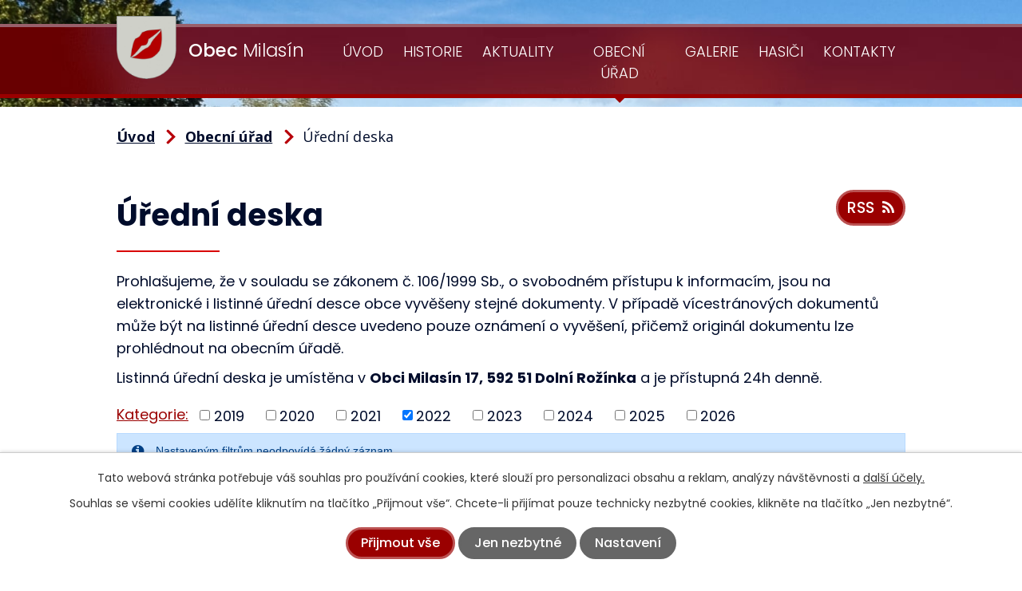

--- FILE ---
content_type: image/svg+xml
request_url: https://www.milasin.cz/file.php?nid=18322&oid=8060032
body_size: 368
content:
<svg id="ikonka-tel" xmlns="http://www.w3.org/2000/svg" width="19.095" height="19.095" viewBox="0 0 19.095 19.095">
  <path id="Path_58" data-name="Path 58" d="M24.034,19.261a12.076,12.076,0,0,1-3.787-.6,1.064,1.064,0,0,0-1.077.26l-2.334,2.339a16,16,0,0,1-6.991-6.986l2.334-2.344a1.064,1.064,0,0,0,.26-1.077,12.076,12.076,0,0,1-.6-3.787A1.057,1.057,0,0,0,10.774,6H7.061A1.061,1.061,0,0,0,6,7.061,18.033,18.033,0,0,0,24.034,25.1,1.057,1.057,0,0,0,25.1,24.034V20.321A1.057,1.057,0,0,0,24.034,19.261ZM15.548,6V16.608l3.183-3.183H25.1V6Z" transform="translate(-6 -6)" fill="#fff"/>
</svg>


--- FILE ---
content_type: image/svg+xml
request_url: https://www.milasin.cz/file.php?nid=18322&oid=8060033
body_size: 675
content:
<svg id="ikonka-zprava" xmlns="http://www.w3.org/2000/svg" width="21.747" height="21.747" viewBox="0 0 21.747 21.747">
  <path id="Path_59" data-name="Path 59" d="M23.092,11.946H16.473a.473.473,0,0,1,0-.946h6.619a.473.473,0,0,1,0,.946Z" transform="translate(-8.908 -6.272)" fill="#fff"/>
  <path id="Path_60" data-name="Path 60" d="M23.092,19.946H16.473a.473.473,0,1,1,0-.946h6.619a.473.473,0,0,1,0,.946Z" transform="translate(-8.908 -10.49)" fill="#fff"/>
  <path id="Path_61" data-name="Path 61" d="M6.149,12.772V1.946H18.441V12.772l4.349-2.364-3.4-2.553V1.473A.447.447,0,0,0,18.914,1H5.677a.447.447,0,0,0-.473.473V7.95L1.8,10.408Z" transform="translate(-1.422 -1)" fill="#fff"/>
  <path id="Path_62" data-name="Path 62" d="M12.11,28.52a.615.615,0,0,1-.473,0L1,22.8V33.3a.945.945,0,0,0,.946.946H21.8a.945.945,0,0,0,.946-.946V22.8Z" transform="translate(-1 -12.494)" fill="#fff"/>
</svg>
